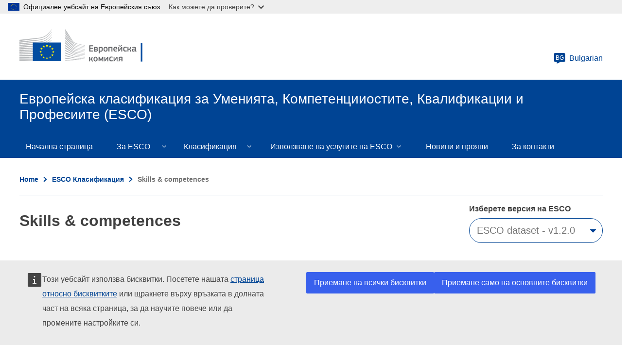

--- FILE ---
content_type: image/svg+xml
request_url: https://esco.ec.europa.eu/themes/contrib/oe_theme/dist/ec/images/logo/negative/logo-ec--bg.svg
body_size: 9260
content:
<svg
  width="290"
  height="72"
  viewBox="0 0 290 72"
  fill="none"
  xmlns="http://www.w3.org/2000/svg"
>
<path
    d="M0 24.5C0 24.5 39.8 19.3 41 19.1C42.7 18.8 44.3 18.5 45.7 18.1C48.9 17.2 51.9 15.9 54.5 14.1C57 12.4 59.4 9.9 61.7 7.2C63.2 5.5 64.7 3.2 66.2 1V0C64.5 2.6 62.8 4.8 61.1 6.7C58.8 9.3 56.4 11.4 53.9 13C51.4 14.6 48.5 15.9 45.4 16.7C44 17.1 42.5 17.3 40.8 17.6C39.7 17.8 38.6 17.9 37.5 18C37 18 0 21.9 0 21.9V24.5Z"
    fill="white"
  />
<path
    d="M53.4 17.8C50.9 19.2 48 20.3 44.8 20.9C43.4 21.2 42 21.4 40.3 21.6C39.3 21.7 38.3 21.8 37.3 21.9C36.8 21.9 36.2 22 35.7 22C23.5 23.2 11.4 24.3 0 25.4V28C11.4 26.6 23.7 25.1 35.9 23.7C36.4 23.6 37 23.6 37.5 23.5C38.5 23.4 39.5 23.3 40.5 23.1C42.2 22.9 43.8 22.6 45.1 22.3C48.4 21.6 51.4 20.4 54 18.8C56.6 17.2 58.8 15.1 61.3 12.4C62.8 10.7 64.5 8.40001 66.1 6.20001V5.20001C64.2 7.70001 62.5 9.90001 60.7 11.7C58.3 14.4 55.9 16.4 53.4 17.8"
    fill="white"
  />
<path
    d="M60.4 17.2C58 19.4 55.4 21.2 52.9 22.5C50.4 23.7 47.6 24.6 44.3 25.1C42.9 25.3 41.5 25.5 39.8 25.7L0 28.9V31.5L35.3 27.7L39.9 27.2C41.6 27 43.1 26.8 44.5 26.5C47.9 25.9 50.8 24.9 53.4 23.6C56.1 22.2 58.7 20 61.2 17.6C62.9 16 64.4 13.9 66.1 11.8V10.9C64.1 13.4 62.3 15.4 60.4 17.2"
    fill="white"
  />
<path
    d="M50.8 30.6C48.5 31.9 46.8 32.7 43.5 33C41.5 33.2 39.5 33.3 37.5 33.4C36.5 33.4 35.6 33.5 34.6 33.6C28.6 33.9 22.7 34.3 16.7 34.7L0 35.9V38.5L16.8 36.9C22.2 36.4 28.5 35.8 34.7 35.3L39.2 35C40.9 34.9 42.4 34.7 43.7 34.5C47.1 34.1 50 33.4 52.6 32.4C55.4 31.4 58 29.7 60.6 27.8C63 26.1 66.2 22.7 66.2 22.6V21.7C64.1 23.8 62.8 25 60.5 26.5C57.6 28.5 52.9 29.5 50.8 30.6"
    fill="white"
  />
<path
    d="M51.5996 35.6C49.0996 36.3 46.2996 36.8 42.9996 37.1C41.6996 37.2 40.1996 37.3 38.5996 37.4L34.1996 37.6C23.1996 38.1 12.1996 38.7 0.0996094 39.3V41.9C11.6996 41 22.9996 40.1 34.3996 39.3L38.7996 39C40.4996 38.9 41.8996 38.8 43.2996 38.6C46.6996 38.2 49.5996 37.6 52.0996 36.8C54.8996 35.9 57.6996 34.6 60.2996 32.9C62.1996 31.7 64.1996 30.2 66.1996 28.4V28.4C63.9996 30.3 61.8996 30.7 59.7996 32C57.0996 33.6 54.3996 34.8 51.5996 35.6"
    fill="white"
  />
<path
    d="M51.2 39.9C48.7 40.5 45.9 40.9 42.6 41.1C41.3 41.2 39.9 41.3 38.2 41.3L33.8 41.5C22.7 41.9 11.5 42.4 0 42.9V45.5C11.4 44.7 22.6 44 33.9 43.2L38.3 42.9C40 42.8 41.4 42.7 42.7 42.6C46.1 42.3 48.9 41.8 51.5 41.1C54.4 40.3 57.2 39.2 59.9 37.8C62 36.7 64 35.4 66.1 33.8V32.7C63.8 34.4 61.6 35.7 59.4 36.8C56.8 38.2 54 39.2 51.2 39.9"
    fill="white"
  />
<path
    d="M50.8 44.1C48.3 44.6 45.5 44.9 42.2 45C40.9 45.1 39.6 45.1 37.9 45.2L0 46.2V48.8L33.6 47L38 46.8C39.7 46.7 41.1 46.6 42.4 46.5C45.8 46.2 48.5 45.9 51.1 45.3C54 44.7 56.9 43.8 59.6 42.6C61.8 41.7 63.9 40.6 66.2 39.2V38.2C63.8 39.6 61.5 40.7 59.2 41.6C56.5 42.8 53.7 43.6 50.8 44.1"
    fill="white"
  />
<path
    d="M50.5 48.3C45.8 48.9 41.1 49 36.4 49.1C35.3 49.1 34.3 49.1 33.2 49.2L0 49.8V52.4L33.3 51C34.4 51 35.4 50.9 36.5 50.9C41.2 50.7 46 50.5 50.7 49.8C53.7 49.3 56.6 48.6 59.2 47.7C61.4 47 63.7 46 66 44.8V43.8C63.6 44.9 61.1 45.9 58.8 46.6C56.3 47.3 53.5 48 50.5 48.3"
    fill="white"
  />
<path
    d="M50.3 52.6C45.9 53 41.5 53 37.1 53C35.8 53 34.4 53 33.1 53C22.1 53 11.1 53.1 0 53.2V55.8C10.6 55.4 21.9 55.1 33.2 54.7C34.5 54.7 35.9 54.6 37.2 54.6C41.5 54.5 46 54.4 50.4 53.9C53.5 53.6 56.3 53.1 59 52.4C61.3 51.8 63.7 51 66.2 50.1V49.2C63.7 50.1 61.2 50.8 58.8 51.4C56.1 52 53.3 52.4 50.3 52.6"
    fill="white"
  />
<path
    d="M50.1 56.8C48.3 56.9 46.3 56.9 44.1 56.9C43.3 56.9 42.4 56.9 41.6 56.9L33 56.8C27.1 56.8 21.3 56.7 15.8 56.7L0 56.8V59.4L15.9 59C21.4 58.9 27.2 58.7 33 58.6L41.6 58.5C44 58.5 47.1 58.4 50.2 58.2C53.3 58 56.1 57.7 58.8 57.3C61.2 56.9 63.7 56.4 66.2 55.8V54.9C63.7 55.5 61.1 56 58.7 56.3C55.9 56.5 53.2 56.7 50.1 56.8"
    fill="white"
  />
<path
    d="M41.5 60.9L32.9 60.8C22 60.6 11.1 60.4 0 60.2V62.8C10.6 62.7 21.8 62.6 32.9 62.5L41.5 62.4C44.4 62.4 47.2 62.3 50.1 62.2C56 62 61.2 61.6 66.2 60.9V60C61.3 60.5 56 60.8 50.1 60.9C47.2 60.9 44.3 60.9 41.5 60.9"
    fill="white"
  />
<path d="M66.1 65.5L0 63.8V66.4H66.1V65.5Z" fill="white" />
<path
    d="M60.2 22C57.7 24 55.7 25.5 52.7 26.7C50 27.8 47.1 28.2 43.9 28.7C41.8 29 39.6 29.4 37.5 29.6C36.6 29.7 35.8 29.7 34.9 29.8L0 32.3V34.9L34.9 31.5L39.4 31.1C41.1 30.9 42.6 30.8 44 30.5C47.4 30 50.3 29.1 52.9 27.9C55.6 26.7 58.4 24.7 60.9 22.6C62.6 21.1 64.3 19.3 66.1 17.3V16.4C63.9 18.6 62.1 20.5 60.2 22"
    fill="white"
  />
<path
    d="M94.2002 0C94.2002 0 106.1 18.9 108.3 22.4C110.5 25.9 113 28.6 121.8 30.5C130.6 32.4 134.4 33.2 134.4 33.2V33.9C134.4 33.9 128.8 32.7 121.6 31.1C114.4 29.5 111.5 29 108.2 24.4C105.5 20.6 94.2002 4.5 94.2002 4.5V0Z"
    fill="white"
  />
<path
    d="M94.2002 21.6C94.2002 21.6 105 32.9 108.2 36.2C111.5 39.7 115.8 40.9 121.7 42C127.3 43 134.4 44.2 134.4 44.2V44.8C134.4 44.8 127.7 43.7 121.7 42.7C115.8 41.7 111.6 41.1 108.2 38C105.2 35.2 94.3002 25 94.3002 25V21.6H94.2002Z"
    fill="white"
  />
<path
    d="M94.2002 26.8C94.2002 26.8 104.5 36.4 108.2 39.6C111.6 42.6 114.3 43.5 121.7 44.9C129.1 46.2 134.4 47 134.4 47V47.7C134.4 47.7 127.7 46.6 121.7 45.6C115.7 44.6 111.8 44.3 108.2 41.3C104 37.9 94.2002 29.9 94.2002 29.9V26.8Z"
    fill="white"
  />
<path
    d="M94.2002 32.2C94.2002 32.2 106 41.5 108.2 43.2C110.4 44.8 113.3 46.7 121.7 48C130.1 49.2 134.4 49.8 134.4 49.8V50.5C134.4 50.5 126.8 49.4 121.7 48.8C116.6 48.2 112.7 47.9 108.2 44.9C103.8 42 94.2002 35.2 94.2002 35.2V32.2Z"
    fill="white"
  />
<path
    d="M94.2002 37.4C94.2002 37.4 106 45.3 108.2 46.5C110.4 47.7 113.1 49.8 121.7 50.9C130.3 52 134.4 52.5 134.4 52.5V53.2C134.4 53.2 127.3 52.4 121.7 51.8C116.1 51.2 112.3 50.4 108.2 48.1C104.1 45.8 94.2002 40.1 94.2002 40.1V37.4Z"
    fill="white"
  />
<path
    d="M94.2002 42.7C94.2002 42.7 104.6 48.4 108.2 50.1C112.1 52.1 115.5 53 121.7 53.8C127.8 54.5 134.4 55.2 134.4 55.2V55.8C134.4 55.8 128.3 55.1 121.7 54.5C115.2 53.9 112.9 53.6 108.2 51.5C104 49.6 94.2002 45.1 94.2002 45.1V42.7Z"
    fill="white"
  />
<path
    d="M94.1996 48C94.1996 48 102.4 51.5 108.2 53.8C113.9 56.1 118.2 56.3 121.7 56.6C123.2 56.8 134.3 57.9 134.3 57.9V58.5C134.3 58.5 127.7 58 121.6 57.4C115.6 56.9 113 56.6 108.1 55C103.2 53.4 94.0996 50.2 94.0996 50.2V48H94.1996Z"
    fill="white"
  />
<path
    d="M94.2002 53.4C94.2002 53.4 102.5 56 108.2 57.5C113.9 59 119.1 59.6 121.7 59.8C124.3 60 134.4 60.8 134.4 60.8V61.4C134.4 61.4 128.7 61 121.7 60.5C116 60.1 111.5 59.7 108.2 58.9C104.5 58.1 94.2002 55.6 94.2002 55.6V53.4Z"
    fill="white"
  />
<path
    d="M94.2002 58.7C94.2002 58.7 101 59.9 108.2 61.1C113.6 62 120.9 62.6 121.7 62.6C122.5 62.6 134.4 63.5 134.4 63.5V64.1C134.4 64.1 126.8 63.7 121.7 63.4C116.4 63.1 111.2 62.8 108.2 62.5C101.5 61.8 94.2002 60.9 94.2002 60.9V58.7Z"
    fill="white"
  />
<path
    d="M94.2002 64.3C94.2002 64.3 104.9 64.7 108.2 64.8C111.5 64.9 134.4 65.8 134.4 65.8V66.4H94.2002V64.3Z"
    fill="white"
  />
<path
    d="M121.7 33.4C112 31.3 109.8 27.8 108.2 25.6C106.6 23.4 94.2998 5.40002 94.2998 5.40002V9.50002C94.7998 10.1 105.3 23.9 108.3 27.7C111.6 32 116.8 33 121.8 34C126.8 35.1 134.5 36.6 134.5 36.6V36C134.4 36 124.2 34 121.7 33.4"
    fill="white"
  />
<path
    d="M121.7 36.3C113.7 34.7 110.5 32.2 108.2 29.2C105.9 26.1 94.2998 10.9 94.2998 10.9V14.7C94.7998 15.3 105.4 27.8 108.2 31.1C111.5 34.9 116.1 35.9 121.7 36.9C127.3 37.9 134.4 39.3 134.4 39.3V38.7C134.4 38.7 126.3 37.2 121.7 36.3"
    fill="white"
  />
<path
    d="M121.7 39.2C113.4 37.6 111.7 36.3 108.2 32.4C106 30 94.7002 16.7 94.2002 16.1V19.6C94.2002 19.6 104.7 30.8 108.1 34.2C112.5 38.6 116.7 38.9 121.6 39.8C126.5 40.7 134.3 42.1 134.3 42.1V41.5C134.4 41.5 125 39.9 121.7 39.2"
    fill="white"
  />
<path
    d="M85.4 27.6H27.5V66.3H85.4V27.6Z"
    fill="#004494"
    stroke="white"
    stroke-width="2"
  />
<path
    d="M57.1004 33.1H59.1004L57.5004 34.4L58.1004 36.4L56.5004 35.2L54.9004 36.4L55.5004 34.4L53.9004 33.1H55.9004L56.5004 31.1L57.1004 33.1Z"
    fill="#FFEC00"
  />
<path
    d="M57.1004 58.9H59.1004L57.5004 60.1L58.1004 62L56.5004 60.8L54.9004 62L55.5004 60.1L53.9004 58.9H55.9004L56.5004 57L57.1004 58.9Z"
    fill="#FFEC00"
  />
<path
    d="M63.4998 57.2H65.4998L63.8998 58.4L64.4998 60.3L62.8998 59.1L61.2998 60.3L61.8998 58.4L60.2998 57.2H62.2998L62.8998 55.3L63.4998 57.2Z"
    fill="#FFEC00"
  />
<path
    d="M63.5004 34.8H65.5004L63.9004 36L64.5004 37.9L62.9004 36.7L61.3004 38L62.0004 36L60.4004 34.8H62.4004L63.0004 32.9L63.5004 34.8Z"
    fill="#FFEC00"
  />
<path
    d="M68.2996 39.6H70.2996L68.6996 40.8L69.2996 42.7L67.6996 41.5L66.0996 42.7L66.6996 40.8L65.0996 39.6H67.0996L67.6996 37.7L68.2996 39.6Z"
    fill="#FFEC00"
  />
<path
    d="M68.2996 52.6H70.2996L68.6996 53.8L69.2996 55.7L67.6996 54.5L66.0996 55.7L66.6996 53.8L65.0996 52.6H67.0996L67.6996 50.7L68.2996 52.6Z"
    fill="#FFEC00"
  />
<path
    d="M70.0998 46H72.0998L70.4998 47.2L71.0998 49.1L69.4998 47.9L67.8998 49.1L68.4998 47.2L66.7998 46H68.7998L69.3998 44.1L70.0998 46Z"
    fill="#FFEC00"
  />
<path
    d="M50.4998 34.8H52.4998L50.8998 36L51.4998 37.9L49.9998 36.8L48.2998 38L48.8998 36.1L47.2998 34.9H49.2998L49.9998 33L50.4998 34.8Z"
    fill="#FFEC00"
  />
<path
    d="M45.9002 39.6H47.9002L46.3002 40.8L46.9002 42.7L45.3002 41.5L43.7002 42.7L44.3002 40.8L42.7002 39.6H44.7002L45.3002 37.7L45.9002 39.6Z"
    fill="#FFEC00"
  />
<path
    d="M44.2 46H46.2L44.6 47.2L45.2 49.1L43.6 47.9L42 49.1L42.6 47.2L41 46H43L43.6 44.1L44.2 46Z"
    fill="#FFEC00"
  />
<path
    d="M45.9002 52.6H47.9002L46.3002 53.8L46.9002 55.7L45.3002 54.5L43.7002 55.7L44.3002 53.8L42.7002 52.6H44.7002L45.3002 50.7L45.9002 52.6Z"
    fill="#FFEC00"
  />
<path
    d="M50.6004 57.3H52.6004L51.0004 58.5L51.6004 60.4L50.0004 59.2L48.4004 60.4L49.0004 58.5L47.4004 57.3H49.4004L50.0004 55.4L50.6004 57.3Z"
    fill="#FFEC00"
  />
<path
    d="M143.4 33.7C143.4 33.4 143.5 33.3 143.8 33.3H150.9C151.1 33.3 151.3 33.4 151.3 33.7V34.9C151.3 35.1 151.2 35.2 150.9 35.2H145.7V38.5H150.3C150.6 38.5 150.7 38.6 150.7 38.8V40C150.7 40.2 150.6 40.3 150.3 40.3H145.7V44.1H151.1C151.3 44.1 151.4 44.2 151.4 44.5V45.7C151.4 45.9 151.3 46 151 46H143.8C143.5 46 143.4 45.9 143.4 45.7V33.7H143.4Z"
    fill="white"
  />
<path
    fill-rule="evenodd"
    clip-rule="evenodd"
    d="M153.6 46.1C153.4 46.1 153.3 46.1 153.2 46C153.1 45.9 153.1 45.8 153.1 45.7V37C153.1 36.9 153.1 36.8 153.2 36.7C153.3 36.6 153.4 36.6 153.5 36.6H157.6C158.7 36.6 159.5 36.8 160 37.3C160.5 37.8 160.8 38.4 160.8 39.2C160.8 39.5 160.7 39.8 160.6 40.1C160.5 40.5 160.2 40.8 159.7 41C160 41.1 160.2 41.3 160.4 41.5C160.6 41.7 160.7 41.9 160.8 42.1C160.9 42.3 161 42.5 161 42.7C161 42.8 161.025 42.9 161.05 43L161.05 43C161.075 43.1 161.1 43.2 161.1 43.3C161.1 43.7 161 44.1 160.8 44.5C160.6 44.9 160.4 45.1 160.1 45.4C159.8 45.6 159.5 45.8 159.1 46C158.7 46.1 158.3 46.2 157.9 46.2H153.6V46.1ZM158.7 39.4C158.7 39.3 158.7 39.2 158.6 39C158.539 38.878 158.515 38.8304 158.483 38.7892C158.462 38.7628 158.439 38.739 158.4 38.7C158.3 38.6 158.2 38.5 158 38.5C157.8 38.4 157.6 38.4 157.4 38.4H155.2V40.5H157.5C157.9 40.5 158.2 40.4 158.4 40.2C158.6 40 158.7 39.6 158.7 39.4ZM158.7 42.3C158.9 42.5 159 42.8 159 43.1C159 43.3 159 43.4 158.9 43.5C158.9 43.7 158.8 43.8 158.7 43.9C158.6 44 158.4 44.1 158.2 44.2L158.2 44.2C158 44.3 157.7 44.3 157.4 44.3H155.2V41.9H157.7C158.2 41.9 158.5 42.1 158.7 42.3Z"
    fill="white"
  />
<path
    fill-rule="evenodd"
    clip-rule="evenodd"
    d="M171 43.4C171.1 42.8 171.2 42.1 171.2 41.3C171.2 40.6 171.2 39.8 171.1 39.2C171 38.6 170.8 38.1 170.6 37.7C170.3 37.3 170 36.9 169.6 36.7C169.1 36.5 168.6 36.4 168 36.4C167.8 36.4 167.5 36.4 167.2 36.5C167.05 36.55 166.925 36.6 166.8 36.65C166.675 36.7 166.55 36.75 166.4 36.8C166.1 36.9 165.8 37 165.6 37.2C165.4 37.4 165.2 37.5 165 37.6H164.9V37C164.9 36.9 164.9 36.8 164.8 36.7C164.7 36.6 164.6 36.6 164.5 36.6H163.1C162.8 36.6 162.7 36.7 162.7 37V49.3C162.7 49.35 162.725 49.4 162.75 49.45C162.775 49.5 162.8 49.55 162.8 49.6C162.8 49.7 162.9 49.7 163.1 49.7H164.5C164.7 49.7 164.8 49.7 164.8 49.6C164.9 49.5 164.9 49.4 164.9 49.3V45.9C165.4 46 165.8 46.1 166.2 46.2C166.6 46.3 167 46.3 167.3 46.3H167.3C168.1 46.3 168.7 46.2 169.2 46C169.7 45.7 170.1 45.4 170.4 45C170.7 44.5 170.9 44 171 43.4ZM168.9 39.8C169 40.2 169 40.7 169 41.3C169 41.9 169 42.4 168.8 42.9C168.8 43.3 168.6 43.7 168.5 43.9L168.5 43.9C168.3 44.1 168.1 44.3 167.9 44.4C167.6 44.5 167.3 44.5 167 44.5C166.861 44.5 166.722 44.4785 166.573 44.4554C166.4 44.4287 166.215 44.4 166 44.4L164.8 44.1V39.3C164.9 39.2 165.1 39.1 165.3 39L165.3 39C165.4 38.95 165.525 38.9 165.65 38.85C165.775 38.8 165.9 38.75 166 38.7C166.1 38.65 166.225 38.625 166.35 38.6C166.475 38.575 166.6 38.55 166.7 38.5C167 38.4 167.2 38.4 167.4 38.4C167.7 38.4 167.9 38.4 168.1 38.5C168.3 38.6 168.5 38.7 168.6 38.9C168.7 39.1 168.8 39.4 168.9 39.8Z"
    fill="white"
  />
<path
    fill-rule="evenodd"
    clip-rule="evenodd"
    d="M181 42.9C181.1 42.3 181.1 41.7 181.1 41.2C181.1 40.6762 181.024 40.2286 180.938 39.7242C180.925 39.6508 180.913 39.5762 180.9 39.5C180.8 39 180.6 38.5 180.3 38C180 37.5 179.5 37.2 179 36.9C178.5 36.6 177.7 36.5 176.8 36.5C175.9 36.5 175.1 36.7 174.6 37C174.1 37.3 173.7 37.7 173.4 38.2C173.2 38.6 173 39.2 172.9 39.7C172.8 40.3 172.8 40.8 172.8 41.2C172.8 41.7 172.8 42.3 172.9 42.9C173 43.5 173.2 44 173.4 44.5C173.6 45 174 45.4 174.6 45.7C175.2 46 175.9 46.2 176.9 46.2C177.9 46.2 178.6 46 179.2 45.7C179.8 45.4 180.2 45 180.5 44.5C180.8 44 180.9 43.5 181 42.9ZM178.8 40C178.9 40.3 178.9 40.8 178.9 41.3C178.9 41.8 178.9 42.3 178.8 42.6C178.8 43 178.7 43.4 178.5 43.6C178.4 43.9 178.2 44.1 177.9 44.2C177.6 44.3 177.2 44.4 176.8 44.4C176.4 44.4 176.1 44.4 175.8 44.2C175.5 44 175.3 43.8 175.2 43.6C175.133 43.4667 175.066 43.2444 175 43.0222C174.966 42.9111 174.933 42.8 174.9 42.7C174.8 42.4 174.8 41.9 174.8 41.4C174.8 40.9 174.8 40.5 174.9 40.1C175 39.7 175.1 39.4 175.2 39.1C175.3 38.8 175.5 38.6 175.8 38.5C176.1 38.4 176.4 38.3 176.8 38.3C177.3 38.3 177.6 38.4 177.9 38.5L178.5 39.1C178.566 39.2333 178.633 39.4556 178.7 39.6778C178.733 39.7889 178.766 39.9 178.8 40Z"
    fill="white"
  />
<path
    d="M191.2 45.7C191.2 45.9 191.1 46.1 190.8 46.1H189.4C189.2 46.1 189 46 189 45.7V38.4H185V45.7C185 45.8 185 45.9 184.9 46C184.8 46.1 184.8 46.1 184.6 46.1H183.2C183 46.1 182.8 46 182.8 45.7V37C182.8 36.8 182.9 36.6 183.2 36.6H190.7C190.8 36.6 190.9 36.6 191 36.7C191.1 36.8 191.1 36.8 191.1 37V45.7H191.2Z"
    fill="white"
  />
<path
    fill-rule="evenodd"
    clip-rule="evenodd"
    d="M195.4 43.1C195.3 42.8 195.2 42.4 195.2 41.9V41.6H200.1C200.5 41.6 200.8 41.5 200.9 41.3C201.1 41.1 201.1 40.8 201.1 40.5C201.1 40 201 39.5 200.9 39L200.9 39C200.8 38.5 200.6 38 200.3 37.6C200 37.2 199.6 36.9 199.1 36.6C198.6 36.3 197.9 36.2 197 36.2C196.1 36.2 195.3 36.4 194.8 36.7C194.3 37.1 193.9 37.5 193.6 38C193.4 38.5 193.2 39 193.1 39.6C193 40.2 193 40.7 193 41.2C193 41.8 193 42.4 193.1 43C193.2 43.5 193.4 44.1 193.7 44.5C194 45 194.4 45.3 195 45.6C195.5 45.9 196.3 46 197.2 46H198C198.09 46 198.2 45.9798 198.321 45.9576C198.47 45.9303 198.635 45.9 198.8 45.9H198.8C199.1 45.9 199.3 45.9 199.6 45.8C199.732 45.7562 199.844 45.7315 199.945 45.7093C200.075 45.6808 200.188 45.6562 200.3 45.6C200.5 45.6 200.6 45.5 200.6 45.4V45.1L200.5 44.5C200.5 44.3 200.5 44.2 200.4 44.2H200C199.6 44.2 199.2 44.2 198.7 44.3C198.3 44.4 197.8 44.4 197.5 44.4H197.5H197.5C197.1 44.4 196.8 44.4 196.5 44.3C196.2 44.2 196 44.1 195.8 43.9C195.6 43.7 195.5 43.4 195.4 43.1ZM196.2 38.4C196.4 38.3 196.7 38.2 197.1 38.2C197.5 38.2 197.8 38.3 198 38.5C198.3 38.6 198.5 38.8 198.6 39C198.746 39.1464 198.786 39.2928 198.835 39.4785C198.854 39.5464 198.873 39.6196 198.9 39.7C199 39.9 199 40.2 199 40.5H195.2C195.2 40.1 195.2 39.8 195.3 39.5C195.3 39.2825 195.405 39.1175 195.501 38.967C195.537 38.91 195.573 38.855 195.6 38.8C195.8 38.6 196 38.5 196.2 38.4Z"
    fill="white"
  />
<path
    fill-rule="evenodd"
    clip-rule="evenodd"
    d="M205.3 35.3C205.9 35.6 206.5 35.8 207.1 35.8C207.8 35.8 208.4 35.6 209 35.3C209.5 35 210 34.5 210.3 33.8C210.3 33.6 210.3 33.5 210.4 33.4C210.5 33.3 210.4 33.2 210.3 33.1L209.8 32.8C209.6 32.7 209.5 32.7 209.3 32.9L208.7 33.5C208.6 33.55 208.525 33.625 208.45 33.7C208.375 33.775 208.3 33.85 208.2 33.9C208.1 33.95 208.025 33.975 207.95 34C207.875 34.025 207.8 34.05 207.7 34.1C207.5 34.2 207.3 34.2 207.1 34.2C206.6 34.2 206.2 34.1 205.9 33.9C205.6 33.7 205.3 33.4 204.9 32.9C204.862 32.8618 204.839 32.8236 204.818 32.791C204.786 32.7382 204.762 32.7 204.7 32.7C204.6 32.7 204.5 32.7 204.4 32.8L203.9 33.2C203.8 33.3 203.8 33.4 203.8 33.5C203.8 33.6 203.8 33.7 203.9 33.8C204.3 34.5 204.7 35 205.3 35.3ZM203 36.8C202.9 36.9 202.9 37 202.9 37.1V45.5C202.9 45.6 202.9 45.7 203 45.8C203 45.9 203.1 45.9 203.3 45.9H204.1C204.3 45.9 204.4 45.9 204.5 45.8C204.6 45.8 204.7 45.7 204.8 45.6C205.1 45.3 205.4 44.9 205.7 44.5C205.9 44.2 206.2 43.8 206.5 43.4C206.7 43.1 206.925 42.8 207.15 42.5C207.375 42.2 207.6 41.9 207.8 41.6C208 41.3 208.225 41 208.45 40.7C208.675 40.4 208.9 40.1 209.1 39.8V45.7C209.1 46 209.2 46.1 209.5 46.1H210.7C211 46.1 211.1 46 211.1 45.7V37.1C211.1 37 211.1 36.9 211 36.8C211 36.7 210.9 36.7 210.7 36.7H209.7C209.5 36.7 209.4 36.7 209.3 36.8L209.1 37L207.4 39.3L204.9 42.7V37.1C204.9 37.05 204.875 37 204.85 36.95C204.825 36.9 204.8 36.85 204.8 36.8C204.8 36.7 204.7 36.7 204.5 36.7H203.3C203.2 36.7 203.1 36.7 203 36.8Z"
    fill="white"
  />
<path
    d="M220.5 45.2C220.5 45.3 220.5 45.5 220.5 45.5C220.5 45.6 220.4 45.7 220.2 45.7C219.8 45.9 219.4 46 218.8 46C218.2 46.1 217.7 46.1 217.3 46.1C216.4 46.1 215.7 46 215.1 45.7C214.6 45.4 214.1 45.1 213.9 44.6C213.6 44.2 213.4 43.6 213.3 43C213.2 42.4 213.2 41.8 213.2 41.1C213.2 40.5 213.2 39.9 213.3 39.3C213.4 38.7 213.6 38.2 213.9 37.7C214.2 37.2 214.6 36.9 215.1 36.6C215.6 36.3 216.4 36.2 217.2 36.2C217.4 36.2 217.7 36.2 217.9 36.2C218.2 36.2 218.4 36.2 218.7 36.3C219 36.3 219.2 36.4 219.5 36.4C219.7 36.5 220 36.5 220.2 36.6C220.4 36.7 220.5 36.9 220.5 37.1L220.4 37.9C220.4 38 220.3 38.1 220.2 38.1C220.1 38.1 220 38.1 219.8 38.1C219.4 38.1 219 38 218.6 38C218.2 38 217.8 37.9 217.5 37.9C216.7 37.9 216.2 38.1 215.9 38.6C215.6 39 215.4 39.8 215.4 40.9C215.4 41.5 215.4 42 215.5 42.4C215.6 42.8 215.7 43.1 215.9 43.4C216.1 43.6 216.3 43.8 216.5 43.9C216.8 44 217.1 44 217.5 44C217.8 44 218.2 44 218.7 44C219.2 44 219.6 43.9 220 43.9C220.2 43.9 220.3 43.9 220.3 43.9C220.4 43.9 220.4 44 220.5 44.2V45.2Z"
    fill="white"
  />
<path
    d="M224 45.7C224 45.8 224 45.9 223.9 45.9C223.9 46 223.8 46 223.6 46H222.2C222 46 221.9 45.9 221.9 45.7V37C221.9 36.8 222 36.7 222.2 36.7H223.6C223.7 36.7 223.8 36.7 223.9 36.8C223.9 36.9 224 36.9 224 37.1V40.5H225C225.2 40.5 225.3 40.5 225.5 40.5C225.7 40.5 225.8 40.4 225.9 40.3C226 40.2 226.2 40.1 226.3 39.9C226.4 39.7 226.5 39.5 226.7 39.2L227.5 37.1C227.6 37 227.6 36.9 227.7 36.9C227.8 36.9 227.9 36.8 228 36.8H229.2C229.4 36.8 229.5 36.8 229.5 36.9C229.5 37 229.5 37.1 229.5 37.2L228.8 39.2C228.6 39.8 228.4 40.3 228.1 40.6C227.8 40.9 227.6 41.2 227.2 41.3V41.3C227.6 41.5 228 41.7 228.2 42C228.4 42.3 228.6 42.7 228.8 43.2L229.6 45.8C229.6 45.9 229.6 46 229.6 46.1C229.6 46.2 229.5 46.2 229.3 46.2H228C227.9 46.2 227.7 46.2 227.7 46.1C227.7 46 227.6 46 227.5 45.9L226.8 43.7C226.6 43.1 226.3 42.7 226 42.5C225.7 42.3 225.3 42.2 225 42.2H224V45.7V45.7Z"
    fill="white"
  />
<path
    fill-rule="evenodd"
    clip-rule="evenodd"
    d="M235.6 45.9C236.2 45.7 236.7 45.4 237.2 45C237.3 45.4 237.6 45.8 237.9 45.9C238.2 46 238.6 46.1 239 46.1H239.4C239.6 46 239.7 46 239.9 46C240.2 46 240.4 45.8 240.4 45.6V44.8C240.4 44.7 240.4 44.6 240.3 44.6C240.2 44.5 240.1 44.5 240 44.5C239.8 44.4 239.7 44.4 239.6 44.4C239.5 44.4 239.4 44.4 239.4 44.3C239.4 44.3 239.3 44.2 239.3 44.1V43.6V39.9V39.9C239.3 39.3 239.3 38.8 239.2 38.4C239.1 38 239 37.6 238.7 37.3C238.5 37 238.1 36.8 237.6 36.6C237.1 36.5 236.4 36.4 235.6 36.4H234.8C234.65 36.4 234.5 36.425 234.35 36.45C234.2 36.475 234.05 36.5 233.9 36.5C233.6 36.5 233.3 36.5 233 36.6C232.868 36.6439 232.756 36.6685 232.654 36.6907C232.524 36.7192 232.412 36.7439 232.3 36.8C232.1 36.9 232 37 231.9 37.1V37.4L232.1 38.1C232.1 38.2 232.1 38.3 232.2 38.3H232.6C232.7 38.2 233 38.2 233.2 38.2C233.4 38.1 233.7 38.1 233.9 38.1H234.6H235.2C235.6 38.1 235.9 38.1 236.2 38.2C236.266 38.2334 236.344 38.2667 236.422 38.3C236.577 38.3667 236.733 38.4334 236.8 38.5C236.9 38.6 237 38.8 237.1 39C237.2 39.2 237.2 39.4 237.2 39.7V40.2H234.7C233.5 40.2 232.6 40.5 232 41C231.4 41.5 231.1 42.3 231.1 43.4C231.1 43.8 231.1 44.2 231.2 44.5C231.3 44.9 231.4 45.2 231.6 45.4C231.8 45.7 232.1 45.9 232.4 46C232.8 46.1 233.2 46.2 233.7 46.2C234.4 46.2 235 46.1 235.6 45.9ZM234.8 41.8H237.1V43.6L236.5 43.9C236.4 43.95 236.275 44 236.15 44.05C236.025 44.1 235.9 44.15 235.8 44.2C235.687 44.2562 235.575 44.2808 235.445 44.3093C235.343 44.3316 235.231 44.3562 235.1 44.4C234.8 44.5 234.6 44.5 234.4 44.5C234 44.5 233.7 44.5 233.5 44.3C233.3 44.1 233.2 43.8 233.2 43.4C233.2 42.7 233.3 42.3 233.6 42.1C233.9 41.9 234.3 41.8 234.8 41.8Z"
    fill="white"
  />
<path
    d="M145.1 66C145.1 66.1 145.1 66.2 145 66.2C145 66.3 144.9 66.3 144.7 66.3H143.3C143.1 66.3 143 66.2 143 66V57.3C143 57.1 143.1 57 143.3 57H144.7C144.8 57 144.9 57 145 57.1C145 57.2 145.1 57.2 145.1 57.4V60.8H146.1C146.3 60.8 146.4 60.8 146.6 60.8C146.8 60.8 146.9 60.7 147 60.6C147.1 60.5 147.3 60.4 147.4 60.2C147.5 60 147.6 59.8 147.8 59.5L148.6 57.4C148.7 57.3 148.7 57.2 148.8 57.2C148.9 57.2 149 57.1 149.1 57.1H150.3C150.5 57.1 150.6 57.1 150.6 57.2C150.6 57.3 150.6 57.4 150.6 57.5L149.9 59.5C149.7 60.1 149.5 60.6 149.2 60.9C148.9 61.2 148.7 61.5 148.3 61.6V61.6C148.7 61.8 149.1 62 149.3 62.3C149.5 62.6 149.7 63 149.9 63.5L150.7 66.1C150.7 66.2 150.7 66.3 150.7 66.4C150.7 66.5 150.6 66.5 150.4 66.5H149.1C149 66.5 148.8 66.5 148.8 66.4C148.8 66.3 148.7 66.3 148.6 66.2L147.9 64C147.7 63.4 147.4 63 147.1 62.8C146.8 62.6 146.4 62.5 146.1 62.5H145.1V66V66Z"
    fill="white"
  />
<path
    fill-rule="evenodd"
    clip-rule="evenodd"
    d="M160.4 63.2C160.5 62.6 160.5 62 160.5 61.5C160.5 60.9 160.5 60.4 160.3 59.8C160.2 59.3 160 58.8 159.7 58.3C159.4 57.8 158.9 57.5 158.4 57.2C157.9 56.9 157.1 56.8 156.2 56.8C155.3 56.8 154.5 57 154 57.3C153.5 57.6 153.1 58 152.8 58.5C152.6 58.9 152.4 59.5 152.3 60C152.2 60.6 152.2 61.1 152.2 61.5C152.2 62 152.2 62.6 152.3 63.2C152.4 63.8 152.6 64.3 152.8 64.8C153 65.3 153.4 65.7 154 66C154.6 66.3 155.3 66.5 156.3 66.5C157.3 66.5 158 66.3 158.6 66C159.2 65.7 159.6 65.3 159.9 64.8C160.2 64.3 160.3 63.8 160.4 63.2ZM158.3 60.3C158.4 60.6 158.4 61.1 158.4 61.6C158.4 62.1 158.4 62.6 158.3 62.9C158.3 63.3 158.2 63.7 158 63.9C157.9 64.2 157.7 64.4 157.4 64.5C157.1 64.6 156.7 64.7 156.3 64.7C155.9 64.7 155.6 64.7 155.3 64.5C155 64.3 154.8 64.1 154.7 63.9C154.634 63.7667 154.567 63.5444 154.5 63.3222C154.467 63.2111 154.434 63.1 154.4 63C154.3 62.7 154.3 62.2 154.3 61.7C154.3 61.2 154.3 60.8 154.4 60.4C154.5 60 154.6 59.7 154.7 59.4C154.8 59.1 155 58.9 155.3 58.8C155.6 58.7 155.9 58.6 156.3 58.6C156.8 58.6 157.1 58.7 157.4 58.8L158 59.4C158.067 59.5333 158.134 59.7555 158.2 59.9778C158.234 60.0889 158.267 60.2 158.3 60.3Z"
    fill="white"
  />
<path
    d="M170.2 60.9L169.4 62.5C169.2 62.8 169 63.2 168.9 63.5C168.7 63.8 168.5 64.2 168.3 64.6C168.2 64.8 168 64.9 167.7 64.9H167C166.8 64.9 166.7 64.9 166.6 64.8C166.5 64.7 166.5 64.7 166.4 64.6C166.2 64.3 166 64 165.9 63.7C165.7 63.4 165.6 63.1 165.4 62.8C165.2 62.5 165.1 62.2 164.9 61.8C164.7 61.5 164.6 61.1 164.4 60.8V60.8V65.8C164.4 66.1 164.3 66.2 164 66.2H162.8C162.5 66.2 162.4 66.1 162.4 65.8V57.2C162.4 56.9 162.5 56.8 162.8 56.8H163.9C164.1 56.8 164.2 56.8 164.3 56.9C164.4 57 164.5 57 164.5 57.1C164.7 57.5 164.9 57.8 165.1 58.2C165.3 58.6 165.5 58.9 165.7 59.3C166 59.8 166.3 60.4 166.5 60.9C166.8 61.4 167 61.9 167.3 62.5L168.8 59.7L170.2 57.2C170.3 57.1 170.3 57 170.4 56.9C170.5 56.8 170.6 56.8 170.8 56.8H171.8C172.1 56.8 172.2 56.9 172.2 57.2V66C172.2 66.3 172.1 66.4 171.8 66.4H170.6C170.3 66.4 170.2 66.3 170.2 66V60.9V60.9Z"
    fill="white"
  />
<path
    d="M174.3 57.4C174.3 57.3 174.3 57.2 174.4 57.1C174.5 57 174.6 57 174.7 57H175.9C176.1 57 176.2 57 176.2 57.1C176.2 57.2 176.3 57.3 176.3 57.4V63V63L178.8 59.6L180.5 57.3C180.6 57.2 180.7 57.1 180.7 57.1C180.8 57 180.9 57 181.1 57H182.1C182.3 57 182.4 57 182.4 57.1C182.5 57.2 182.5 57.3 182.5 57.4V66C182.5 66.3 182.4 66.4 182.1 66.4H181C180.7 66.4 180.6 66.3 180.6 66V60.1V60.1C180.2 60.7 179.7 61.3 179.3 61.9C178.9 62.5 178.4 63.1 178 63.7C177.7 64.1 177.4 64.5 177.2 64.8C176.9 65.2 176.6 65.6 176.3 65.9C176.2 66 176.1 66.1 176 66.1C175.9 66.2 175.8 66.2 175.6 66.2H174.8C174.6 66.2 174.5 66.2 174.5 66.1C174.4 66 174.4 65.9 174.4 65.8V57.4H174.3Z"
    fill="white"
  />
<path
    d="M191.9 65.5C191.9 65.6 191.9 65.8 191.9 65.8C191.9 65.9 191.8 66 191.6 66C191.2 66.2 190.8 66.3 190.2 66.3C189.6 66.4 189.1 66.4 188.7 66.4C187.8 66.4 187.1 66.3 186.5 66C186 65.7 185.5 65.4 185.3 64.9C185 64.5 184.8 63.9 184.7 63.3C184.6 62.7 184.6 62.1 184.6 61.4C184.6 60.8 184.6 60.2 184.7 59.6C184.8 59 185 58.5 185.3 58C185.6 57.5 186 57.2 186.5 56.9C187 56.6 187.8 56.5 188.6 56.5C188.8 56.5 189.1 56.5 189.3 56.5C189.6 56.5 189.8 56.5 190.1 56.6C190.4 56.6 190.6 56.7 190.9 56.7C191.1 56.8 191.4 56.8 191.6 56.9C191.8 57 191.9 57.2 191.9 57.4L191.8 58.2C191.8 58.3 191.7 58.4 191.6 58.4C191.5 58.4 191.4 58.4 191.2 58.4C190.8 58.4 190.4 58.3 190 58.3C189.6 58.3 189.2 58.2 188.9 58.2C188.1 58.2 187.6 58.4 187.3 58.9C187 59.3 186.8 60.1 186.8 61.2C186.8 61.8 186.8 62.3 186.9 62.7C187 63.1 187.1 63.4 187.3 63.7C187.5 63.9 187.7 64.1 187.9 64.2C188.2 64.3 188.5 64.3 188.9 64.3C189.2 64.3 189.6 64.3 190.1 64.3C190.6 64.3 191 64.2 191.4 64.2C191.6 64.2 191.7 64.2 191.7 64.2C191.8 64.2 191.8 64.3 191.9 64.5V65.5Z"
    fill="white"
  />
<path
    d="M193.3 57.4C193.3 57.3 193.3 57.2 193.4 57.1C193.5 57 193.6 57 193.7 57H194.9C195.1 57 195.2 57 195.2 57.1C195.2 57.2 195.3 57.3 195.3 57.4V63V63L197.8 59.6L199.5 57.3C199.6 57.2 199.7 57.1 199.7 57.1C199.8 57 199.9 57 200.1 57H201.1C201.3 57 201.4 57 201.4 57.1C201.5 57.2 201.5 57.3 201.5 57.4V66C201.5 66.3 201.4 66.4 201.1 66.4H200C199.7 66.4 199.6 66.3 199.6 66V60.1V60.1C199.2 60.7 198.7 61.3 198.3 61.9C197.9 62.5 197.4 63.1 197 63.7C196.7 64.1 196.4 64.5 196.2 64.8C195.9 65.2 195.6 65.6 195.3 65.9C195.2 66 195.1 66.1 195 66.1C194.9 66.2 194.8 66.2 194.6 66.2H193.8C193.6 66.2 193.5 66.2 193.5 66.1C193.4 66 193.4 65.9 193.4 65.8V57.4H193.3Z"
    fill="white"
  />
<path
    fill-rule="evenodd"
    clip-rule="evenodd"
    d="M211.5 57C211.4 56.9 211.3 56.9 211.1 56.9V56.7H207.2C206.8 56.7 206.3 56.7 205.9 56.9C205.5 57.1 205.1 57.3 204.8 57.5C204.5 57.7 204.3 58 204.1 58.4C203.9 58.8 203.8 59.2 203.8 59.7C203.8 59.8 203.825 59.925 203.85 60.05C203.875 60.175 203.9 60.3 203.9 60.4C203.9 60.7 204 60.9 204.1 61.1C204.2 61.3 204.3 61.5 204.5 61.7C204.7 61.9 204.9 62 205.2 62.1C204.9 62.3 204.7 62.5 204.5 62.8C204.46 62.9215 204.403 63.0431 204.343 63.1713C204.255 63.3595 204.16 63.5621 204.1 63.8L203.4 65.9V66.2C203.4 66.3 203.5 66.3 203.7 66.3H205C205.118 66.3 205.2 66.2657 205.269 66.2373C205.318 66.2172 205.359 66.2 205.4 66.2C205.471 66.2 205.492 66.15 205.533 66.05C205.55 66.0086 205.571 65.9586 205.6 65.9L206.2 64C206.4 63.4 206.6 63.1 206.8 62.9C207 62.7 207.3 62.6 207.6 62.6H209.5V65.9C209.5 66 209.5 66.1 209.6 66.2C209.6 66.3 209.7 66.3 209.9 66.3H211.1C211.4 66.3 211.6 66.2 211.6 65.9V57.3C211.6 57.2 211.6 57.1 211.5 57ZM206.1 60.8C205.9 60.6 205.8 60.3 205.8 59.9C205.8 59.5 205.9 59.2 206.2 59C206.5 58.8 206.8 58.7 207.3 58.7H209.4V61.1H207.2C206.7 61.1 206.3 61 206.1 60.8Z"
    fill="white"
  />
<rect x="249.2" y="28" width="3.3" height="38.7" fill="white" />
</svg>


--- FILE ---
content_type: image/svg+xml
request_url: https://esco.ec.europa.eu/themes/contrib/oe_theme/dist/ec/images/logo/positive/logo-ec--bg.svg
body_size: 5915
content:
<?xml version="1.0" encoding="utf-8" ?>
<!-- Generator: Adobe Illustrator 19.2.0, SVG Export Plug-In . SVG Version: 6.00 Build 0)  -->
<svg
  version="1.1"
  id="Layer_1"
  xmlns:sketch="http://www.bohemiancoding.com/sketch/ns"
  xmlns="http://www.w3.org/2000/svg"
  xmlns:xlink="http://www.w3.org/1999/xlink"
  x="0px"
  y="0px"
  viewBox="0 0 290 72"
  style="enable-background:new 0 0 290 72;"
  xml:space="preserve"
>
<style type="text/css">
.st0 {
  filter: url(#Adobe_OpacityMaskFilter);
}
.st1 {
  fill: #ffffff;
}
.st2 {
  mask: url(#mask-4);
}
.st3 {
  fill: #bbbdbf;
}
.st4 {
  fill: #034da1;
}
.st5 {
  fill: #fff100;
}
.st6 {
  fill: #626366;
}
  </style>
<g>
	<g id="Page-1" sketch:type="MSPage">
		<g
        id="Version-2-menu"
        transform="translate(-131.000000, -108.000000)"
        sketch:type="MSArtboardGroup"
      >
			<g
          id="Site-header"
          transform="translate(131.000000, 108.000000)"
          sketch:type="MSLayerGroup"
        >
				<g id="logo-copy">
					<g id="Group-20">
						<defs>
							<filter
                  id="Adobe_OpacityMaskFilter"
                  filterUnits="userSpaceOnUse"
                  x="0"
                  y="0"
                  width="134.4"
                  height="66.3"
                >
								<feColorMatrix
                    type="matrix"
                    values="1 0 0 0 0  0 1 0 0 0  0 0 1 0 0  0 0 0 1 0"
                  />
							</filter>
						</defs>
						<mask
                maskUnits="userSpaceOnUse"
                x="0"
                y="0"
                width="134.4"
                height="66.3"
                id="mask-4"
              >
							<g class="st0">
								<path id="path-3" class="st1" d="M0,0h253.5v66.5H0V0z" />
							</g>
						</mask>
						<g id="Group-18-Copy" sketch:type="MSShapeGroup" class="st2">
							<path
                  id="Fill-40"
                  class="st3"
                  d="M0,24.5c0,0,39.8-5.2,41-5.4c1.7-0.3,3.3-0.6,4.7-1c3.2-0.9,6.2-2.2,8.8-4
								c2.5-1.7,4.9-4.2,7.2-6.9c1.5-1.7,3-4,4.5-6.2V0c-1.7,2.6-3.4,4.8-5.1,6.7c-2.3,2.6-4.7,4.7-7.2,6.3
								c-2.5,1.6-5.4,2.9-8.5,3.7c-1.4,0.4-2.9,0.6-4.6,0.9c-1.1,0.2-2.2,0.3-3.3,0.4C37,18,0,21.9,0,21.9V24.5z"
                />
							<path
                  id="Fill-41"
                  class="st3"
                  d="M53.4,17.8c-2.5,1.4-5.4,2.5-8.6,3.1c-1.4,0.3-2.8,0.5-4.5,0.7c-1,0.1-2,0.2-3,0.3
								c-0.5,0-1.1,0.1-1.6,0.1C23.5,23.2,11.4,24.3,0,25.4V28c11.4-1.4,23.7-2.9,35.9-4.3c0.5-0.1,1.1-0.1,1.6-0.2
								c1-0.1,2-0.2,3-0.4c1.7-0.2,3.3-0.5,4.6-0.8c3.3-0.7,6.3-1.9,8.9-3.5c2.6-1.6,4.8-3.7,7.3-6.4c1.5-1.7,3.2-4,4.8-6.2v-1
								c-1.9,2.5-3.6,4.7-5.4,6.5C58.3,14.4,55.9,16.4,53.4,17.8"
                />
							<path
                  id="Fill-42"
                  class="st3"
                  d="M60.4,17.2c-2.4,2.2-5,4-7.5,5.3c-2.5,1.2-5.3,2.1-8.6,2.6c-1.4,0.2-2.8,0.4-4.5,0.6
								L0,28.9v2.6l35.3-3.8l4.6-0.5c1.7-0.2,3.2-0.4,4.6-0.7c3.4-0.6,6.3-1.6,8.9-2.9c2.7-1.4,5.3-3.6,7.8-6
								c1.7-1.6,3.2-3.7,4.9-5.8v-0.9C64.1,13.4,62.3,15.4,60.4,17.2"
                />
							<path
                  id="Fill-43"
                  class="st3"
                  d="M50.8,30.6c-2.3,1.3-4,2.1-7.3,2.4c-2,0.2-4,0.3-6,0.4c-1,0-1.9,0.1-2.9,0.2
								c-6,0.3-11.9,0.7-17.9,1.1L0,35.9v2.6l16.8-1.6c5.4-0.5,11.7-1.1,17.9-1.6l4.5-0.3c1.7-0.1,3.2-0.3,4.5-0.5
								c3.4-0.4,6.3-1.1,8.9-2.1c2.8-1,5.4-2.7,8-4.6c2.4-1.7,5.6-5.1,5.6-5.2v-0.9c-2.1,2.1-3.4,3.3-5.7,4.8
								C57.6,28.5,52.9,29.5,50.8,30.6"
                />
							<path
                  id="Fill-44"
                  class="st3"
                  d="M51.6,35.6c-2.5,0.7-5.3,1.2-8.6,1.5c-1.3,0.1-2.8,0.2-4.4,0.3l-4.4,0.2
								c-11,0.5-22,1.1-34.1,1.7v2.6c11.6-0.9,22.9-1.8,34.3-2.6l4.4-0.3c1.7-0.1,3.1-0.2,4.5-0.4c3.4-0.4,6.3-1,8.8-1.8
								c2.8-0.9,5.6-2.2,8.2-3.9c1.9-1.2,3.9-2.7,5.9-4.5v0c-2.2,1.9-4.3,2.3-6.4,3.6C57.1,33.6,54.4,34.8,51.6,35.6"
                />
							<path
                  id="Fill-45"
                  class="st3"
                  d="M51.2,39.9c-2.5,0.6-5.3,1-8.6,1.2c-1.3,0.1-2.7,0.2-4.4,0.2l-4.4,0.2
								C22.7,41.9,11.5,42.4,0,42.9v2.6c11.4-0.8,22.6-1.5,33.9-2.3l4.4-0.3c1.7-0.1,3.1-0.2,4.4-0.3c3.4-0.3,6.2-0.8,8.8-1.5
								c2.9-0.8,5.7-1.9,8.4-3.3c2.1-1.1,4.1-2.4,6.2-4v-1.1c-2.3,1.7-4.5,3-6.7,4.1C56.8,38.2,54,39.2,51.2,39.9"
                />
							<path
                  id="Fill-46"
                  class="st3"
                  d="M50.8,44.1c-2.5,0.5-5.3,0.8-8.6,0.9c-1.3,0.1-2.6,0.1-4.3,0.2L0,46.2v2.6l33.6-1.8
								l4.4-0.2c1.7-0.1,3.1-0.2,4.4-0.3c3.4-0.3,6.1-0.6,8.7-1.2c2.9-0.6,5.8-1.5,8.5-2.7c2.2-0.9,4.3-2,6.6-3.4v-1
								c-2.4,1.4-4.7,2.5-7,3.4C56.5,42.8,53.7,43.6,50.8,44.1"
                />
							<path
                  id="Fill-47"
                  class="st3"
                  d="M50.5,48.3c-4.7,0.6-9.4,0.7-14.1,0.8c-1.1,0-2.1,0-3.2,0.1L0,49.8v2.6l33.3-1.4
								c1.1,0,2.1-0.1,3.2-0.1c4.7-0.2,9.5-0.4,14.2-1.1c3-0.5,5.9-1.2,8.5-2.1c2.2-0.7,4.5-1.7,6.8-2.9v-1
								c-2.4,1.1-4.9,2.1-7.2,2.8C56.3,47.3,53.5,48,50.5,48.3"
                />
							<path
                  id="Fill-48"
                  class="st3"
                  d="M50.3,52.6C45.9,53,41.5,53,37.1,53c-1.3,0-2.7,0-4,0c-11,0-22,0.1-33.1,0.2v2.6
								c10.6-0.4,21.9-0.7,33.2-1.1c1.3,0,2.7-0.1,4-0.1c4.3-0.1,8.8-0.2,13.2-0.7c3.1-0.3,5.9-0.8,8.6-1.5c2.3-0.6,4.7-1.4,7.2-2.3
								v-0.9c-2.5,0.9-5,1.6-7.4,2.2C56.1,52,53.3,52.4,50.3,52.6"
                />
							<path
                  id="Fill-49"
                  class="st3"
                  d="M50.1,56.8c-1.8,0.1-3.8,0.1-6,0.1c-0.8,0-1.7,0-2.5,0L33,56.8c-5.9,0-11.7-0.1-17.2-0.1
								L0,56.8v2.6l15.9-0.4c5.5-0.1,11.3-0.3,17.1-0.4l8.6-0.1c2.4,0,5.5-0.1,8.6-0.3c3.1-0.2,5.9-0.5,8.6-0.9
								c2.4-0.4,4.9-0.9,7.4-1.5v-0.9c-2.5,0.6-5.1,1.1-7.5,1.4C55.9,56.5,53.2,56.7,50.1,56.8"
                />
							<path
                  id="Fill-50"
                  class="st3"
                  d="M41.5,60.9l-8.6-0.1C22,60.6,11.1,60.4,0,60.2v2.6c10.6-0.1,21.8-0.2,32.9-0.3l8.6-0.1
								c2.9,0,5.7-0.1,8.6-0.2c5.9-0.2,11.1-0.6,16.1-1.3V60c-4.9,0.5-10.2,0.8-16.1,0.9C47.2,60.9,44.3,60.9,41.5,60.9"
                />
							<path id="Fill-51" class="st3" d="M66.1,65.5L0,63.8v2.6h66.1V65.5z" />
							<path
                  id="Fill-52"
                  class="st3"
                  d="M60.2,22c-2.5,2-4.5,3.5-7.5,4.7c-2.7,1.1-5.6,1.5-8.8,2c-2.1,0.3-4.3,0.7-6.4,0.9
								c-0.9,0.1-1.7,0.1-2.6,0.2L0,32.3v2.6l34.9-3.4l4.5-0.4c1.7-0.2,3.2-0.3,4.6-0.6c3.4-0.5,6.3-1.4,8.9-2.6
								c2.7-1.2,5.5-3.2,8-5.3c1.7-1.5,3.4-3.3,5.2-5.3v-0.9C63.9,18.6,62.1,20.5,60.2,22"
                />
							<path
                  id="Fill-53"
                  class="st3"
                  d="M94.2,0c0,0,11.9,18.9,14.1,22.4c2.2,3.5,4.7,6.2,13.5,8.1s12.6,2.7,12.6,2.7v0.7
								c0,0-5.6-1.2-12.8-2.8c-7.2-1.6-10.1-2.1-13.4-6.7c-2.7-3.8-14-19.9-14-19.9V0z"
                />
							<path
                  id="Fill-54"
                  class="st3"
                  d="M94.2,21.6c0,0,10.8,11.3,14,14.6c3.3,3.5,7.6,4.7,13.5,5.8c5.6,1,12.7,2.2,12.7,2.2v0.6
								c0,0-6.7-1.1-12.7-2.1c-5.9-1-10.1-1.6-13.5-4.7c-3-2.8-13.9-13-13.9-13V21.6z"
                />
							<path
                  id="Fill-55"
                  class="st3"
                  d="M94.2,26.8c0,0,10.3,9.6,14,12.8c3.4,3,6.1,3.9,13.5,5.3c7.4,1.3,12.7,2.1,12.7,2.1v0.7
								c0,0-6.7-1.1-12.7-2.1c-6-1-9.9-1.3-13.5-4.3c-4.2-3.4-14-11.4-14-11.4V26.8z"
                />
							<path
                  id="Fill-56"
                  class="st3"
                  d="M94.2,32.2c0,0,11.8,9.3,14,11c2.2,1.6,5.1,3.5,13.5,4.8c8.4,1.2,12.7,1.8,12.7,1.8v0.7
								c0,0-7.6-1.1-12.7-1.7c-5.1-0.6-9-0.9-13.5-3.9c-4.4-2.9-14-9.7-14-9.7V32.2z"
                />
							<path
                  id="Fill-57"
                  class="st3"
                  d="M94.2,37.4c0,0,11.8,7.9,14,9.1c2.2,1.2,4.9,3.3,13.5,4.4c8.6,1.1,12.7,1.6,12.7,1.6v0.7
								c0,0-7.1-0.8-12.7-1.4c-5.6-0.6-9.4-1.4-13.5-3.7c-4.1-2.3-14-8-14-8V37.4z"
                />
							<path
                  id="Fill-58"
                  class="st3"
                  d="M94.2,42.7c0,0,10.4,5.7,14,7.4c3.9,2,7.3,2.9,13.5,3.7c6.1,0.7,12.7,1.4,12.7,1.4v0.6
								c0,0-6.1-0.7-12.7-1.3c-6.5-0.6-8.8-0.9-13.5-3c-4.2-1.9-14-6.4-14-6.4V42.7z"
                />
							<path
                  id="Fill-59"
                  class="st3"
                  d="M94.2,48c0,0,8.2,3.5,14,5.8c5.7,2.3,10,2.5,13.5,2.8c1.5,0.2,12.6,1.3,12.6,1.3v0.6
								c0,0-6.6-0.5-12.7-1.1c-6-0.5-8.6-0.8-13.5-2.4c-4.9-1.6-14-4.8-14-4.8V48z"
                />
							<path
                  id="Fill-60"
                  class="st3"
                  d="M94.2,53.4c0,0,8.3,2.6,14,4.1c5.7,1.5,10.9,2.1,13.5,2.3c2.6,0.2,12.7,1,12.7,1v0.6
								c0,0-5.7-0.4-12.7-0.9c-5.7-0.4-10.2-0.8-13.5-1.6c-3.7-0.8-14-3.3-14-3.3V53.4z"
                />
							<path
                  id="Fill-61"
                  class="st3"
                  d="M94.2,58.7c0,0,6.8,1.2,14,2.4c5.4,0.9,12.7,1.5,13.5,1.5c0.8,0,12.7,0.9,12.7,0.9v0.6
								c0,0-7.6-0.4-12.7-0.7c-5.3-0.3-10.5-0.6-13.5-0.9c-6.7-0.7-14-1.6-14-1.6V58.7z"
                />
							<path
                  id="Fill-62"
                  class="st3"
                  d="M94.2,64.3c0,0,10.7,0.4,14,0.5c3.3,0.1,26.2,1,26.2,1v0.6H94.2V64.3z"
                />
							<path
                  id="Fill-63"
                  class="st3"
                  d="M121.7,33.4c-9.7-2.1-11.9-5.6-13.5-7.8c-1.6-2.2-13.9-20.2-13.9-20.2v4.1
								c0.5,0.6,11,14.4,14,18.2c3.3,4.3,8.5,5.3,13.5,6.3c5,1.1,12.7,2.6,12.7,2.6V36C134.4,36,124.2,34,121.7,33.4"
                />
							<path
                  id="Fill-64"
                  class="st3"
                  d="M121.7,36.3c-8-1.6-11.2-4.1-13.5-7.1c-2.3-3.1-13.9-18.3-13.9-18.3v3.8
								c0.5,0.6,11.1,13.1,13.9,16.4c3.3,3.8,7.9,4.8,13.5,5.8c5.6,1,12.7,2.4,12.7,2.4v-0.6C134.4,38.7,126.3,37.2,121.7,36.3"
                />
							<path
                  id="Fill-65"
                  class="st3"
                  d="M121.7,39.2c-8.3-1.6-10-2.9-13.5-6.8c-2.2-2.4-13.5-15.7-14-16.3v3.5
								c0,0,10.5,11.2,13.9,14.6c4.4,4.4,8.6,4.7,13.5,5.6c4.9,0.9,12.7,2.3,12.7,2.3v-0.6C134.4,41.5,125,39.9,121.7,39.2"
                />
							<path id="Fill-66" class="st4" d="M85.4,27.6H27.5v38.7h57.9V27.6z" />
							<path
                  id="Fill-67"
                  class="st5"
                  d="M57.1,33.1h2l-1.6,1.3l0.6,2l-1.6-1.2l-1.6,1.2l0.6-2l-1.6-1.3h2l0.6-2L57.1,33.1z"
                />
							<path
                  id="Fill-68"
                  class="st5"
                  d="M57.1,58.9h2l-1.6,1.2l0.6,1.9l-1.6-1.2l-1.6,1.2l0.6-1.9l-1.6-1.2h2l0.6-1.9L57.1,58.9z"
                />
							<path
                  id="Fill-69"
                  class="st5"
                  d="M63.5,57.2h2l-1.6,1.2l0.6,1.9l-1.6-1.2l-1.6,1.2l0.6-1.9l-1.6-1.2h2l0.6-1.9L63.5,57.2z"
                />
							<path
                  id="Fill-70"
                  class="st5"
                  d="M63.5,34.8h2L63.9,36l0.6,1.9l-1.6-1.2L61.3,38L62,36l-1.6-1.2h2l0.6-1.9L63.5,34.8z"
                />
							<path
                  id="Fill-71"
                  class="st5"
                  d="M68.3,39.6h2l-1.6,1.2l0.6,1.9l-1.6-1.2l-1.6,1.2l0.6-1.9l-1.6-1.2h2l0.6-1.9L68.3,39.6z"
                />
							<path
                  id="Fill-72"
                  class="st5"
                  d="M68.3,52.6h2l-1.6,1.2l0.6,1.9l-1.6-1.2l-1.6,1.2l0.6-1.9l-1.6-1.2h2l0.6-1.9L68.3,52.6z"
                />
							<path
                  id="Fill-73"
                  class="st5"
                  d="M70.1,46h2l-1.6,1.2l0.6,1.9l-1.6-1.2l-1.6,1.2l0.6-1.9L66.8,46h2l0.6-1.9L70.1,46z"
                />
							<path
                  id="Fill-74"
                  class="st5"
                  d="M50.5,34.8h2l-1.6,1.2l0.6,1.9L50,36.8L48.3,38l0.6-1.9l-1.6-1.2h2L50,33L50.5,34.8z"
                />
							<path
                  id="Fill-75"
                  class="st5"
                  d="M45.9,39.6h2l-1.6,1.2l0.6,1.9l-1.6-1.2l-1.6,1.2l0.6-1.9l-1.6-1.2h2l0.6-1.9L45.9,39.6z"
                />
							<path
                  id="Fill-76"
                  class="st5"
                  d="M44.2,46h2l-1.6,1.2l0.6,1.9l-1.6-1.2L42,49.1l0.6-1.9L41,46h2l0.6-1.9L44.2,46z"
                />
							<path
                  id="Fill-77"
                  class="st5"
                  d="M45.9,52.6h2l-1.6,1.2l0.6,1.9l-1.6-1.2l-1.6,1.2l0.6-1.9l-1.6-1.2h2l0.6-1.9L45.9,52.6z"
                />
							<path
                  id="Fill-78"
                  class="st5"
                  d="M50.6,57.3h2L51,58.5l0.6,1.9L50,59.2l-1.6,1.2l0.6-1.9l-1.6-1.2h2l0.6-1.9L50.6,57.3z"
                />
						</g>
					</g>
				</g>
			</g>
		</g>
	</g>
	<g>
		<path
        class="st6"
        d="M143.4,33.7c0-0.3,0.1-0.4,0.4-0.4h7.1c0.2,0,0.4,0.1,0.4,0.4v1.2c0,0.2-0.1,0.3-0.4,0.3h-5.2v3.3h4.6
			c0.3,0,0.4,0.1,0.4,0.3V40c0,0.2-0.1,0.3-0.4,0.3h-4.6v3.8h5.4c0.2,0,0.3,0.1,0.3,0.4v1.2c0,0.2-0.1,0.3-0.4,0.3h-7.2
			c-0.3,0-0.4-0.1-0.4-0.3V33.7z"
      />
		<path
        class="st6"
        d="M153.6,46.1c-0.2,0-0.3,0-0.4-0.1c-0.1-0.1-0.1-0.2-0.1-0.3V37c0-0.1,0-0.2,0.1-0.3c0.1-0.1,0.2-0.1,0.3-0.1
			h4.1c1.1,0,1.9,0.2,2.4,0.7s0.8,1.1,0.8,1.9c0,0.3-0.1,0.6-0.2,0.9c-0.1,0.4-0.4,0.7-0.9,0.9c0.3,0.1,0.5,0.3,0.7,0.5
			c0.2,0.2,0.3,0.4,0.4,0.6c0.1,0.2,0.2,0.4,0.2,0.6s0.1,0.4,0.1,0.6c0,0.4-0.1,0.8-0.3,1.2s-0.4,0.6-0.7,0.9
			c-0.3,0.2-0.6,0.4-1,0.6c-0.4,0.1-0.8,0.2-1.2,0.2H153.6z M158.7,39.4c0-0.1,0-0.2-0.1-0.4s-0.1-0.2-0.2-0.3
			c-0.1-0.1-0.2-0.2-0.4-0.2c-0.2-0.1-0.4-0.1-0.6-0.1h-2.2v2.1h2.3c0.4,0,0.7-0.1,0.9-0.3S158.7,39.6,158.7,39.4z M159,43.1
			c0-0.3-0.1-0.6-0.3-0.8c-0.2-0.2-0.5-0.4-1-0.4h-2.5v2.4h2.2c0.3,0,0.6,0,0.8-0.1s0.4-0.2,0.5-0.3s0.2-0.2,0.2-0.4
			C159,43.4,159,43.3,159,43.1z"
      />
		<path
        class="st6"
        d="M171.2,41.3c0,0.8-0.1,1.5-0.2,2.1s-0.3,1.1-0.6,1.6c-0.3,0.4-0.7,0.7-1.2,1c-0.5,0.2-1.1,0.3-1.9,0.3
			c-0.3,0-0.7,0-1.1-0.1c-0.4-0.1-0.8-0.2-1.3-0.3l0,0v3.4c0,0.1,0,0.2-0.1,0.3c0,0.1-0.1,0.1-0.3,0.1h-1.4c-0.2,0-0.3,0-0.3-0.1
			c0-0.1-0.1-0.2-0.1-0.3V37c0-0.3,0.1-0.4,0.4-0.4h1.4c0.1,0,0.2,0,0.3,0.1s0.1,0.2,0.1,0.3v0.6l0.1,0c0.2-0.1,0.4-0.2,0.6-0.4
			s0.5-0.3,0.8-0.4c0.3-0.1,0.5-0.2,0.8-0.3c0.3-0.1,0.6-0.1,0.8-0.1c0.6,0,1.1,0.1,1.6,0.3c0.4,0.2,0.7,0.6,1,1
			c0.2,0.4,0.4,0.9,0.5,1.5S171.2,40.6,171.2,41.3z M169,41.3c0-0.6,0-1.1-0.1-1.5c-0.1-0.4-0.2-0.7-0.3-0.9
			c-0.1-0.2-0.3-0.3-0.5-0.4s-0.4-0.1-0.7-0.1c-0.2,0-0.4,0-0.7,0.1c-0.2,0.1-0.5,0.1-0.7,0.2c-0.2,0.1-0.5,0.2-0.7,0.3
			c-0.2,0.1-0.4,0.2-0.5,0.3v4.8c0.4,0.1,0.8,0.2,1.2,0.3c0.4,0,0.7,0.1,1,0.1c0.3,0,0.6,0,0.9-0.1c0.2-0.1,0.4-0.3,0.6-0.5
			c0.1-0.2,0.3-0.6,0.3-1C169,42.4,169,41.9,169,41.3z"
      />
		<path
        class="st6"
        d="M181.1,41.2c0,0.5,0,1.1-0.1,1.7s-0.2,1.1-0.5,1.6c-0.3,0.5-0.7,0.9-1.3,1.2s-1.3,0.5-2.3,0.5
			c-1,0-1.7-0.2-2.3-0.5s-1-0.7-1.2-1.2s-0.4-1-0.5-1.6c-0.1-0.6-0.1-1.2-0.1-1.7c0-0.4,0-0.9,0.1-1.5c0.1-0.5,0.3-1.1,0.5-1.5
			c0.3-0.5,0.7-0.9,1.2-1.2c0.5-0.3,1.3-0.5,2.2-0.5c0.9,0,1.7,0.1,2.2,0.4s1,0.6,1.3,1.1c0.3,0.5,0.5,1,0.6,1.5
			C181,40.1,181.1,40.6,181.1,41.2z M178.9,41.3c0-0.5,0-1-0.1-1.3s-0.2-0.7-0.3-0.9c-0.2-0.2-0.4-0.4-0.6-0.6
			c-0.3-0.1-0.6-0.2-1.1-0.2c-0.4,0-0.7,0.1-1,0.2c-0.3,0.1-0.5,0.3-0.6,0.6c-0.1,0.3-0.2,0.6-0.3,1c-0.1,0.4-0.1,0.8-0.1,1.3
			c0,0.5,0,1,0.1,1.3s0.2,0.7,0.3,0.9c0.1,0.2,0.3,0.4,0.6,0.6s0.6,0.2,1,0.2c0.4,0,0.8-0.1,1.1-0.2c0.3-0.1,0.5-0.3,0.6-0.6
			c0.2-0.2,0.3-0.6,0.3-1C178.9,42.3,178.9,41.8,178.9,41.3z"
      />
		<path
        class="st6"
        d="M191.2,45.7c0,0.2-0.1,0.4-0.4,0.4h-1.4c-0.2,0-0.4-0.1-0.4-0.4l0-7.3h-4v7.3c0,0.1,0,0.2-0.1,0.3
			c-0.1,0.1-0.1,0.1-0.3,0.1h-1.4c-0.2,0-0.4-0.1-0.4-0.4V37c0-0.2,0.1-0.4,0.4-0.4h7.5c0.1,0,0.2,0,0.3,0.1
			c0.1,0.1,0.1,0.1,0.1,0.3V45.7z"
      />
		<path
        class="st6"
        d="M195.2,41.9c0,0.5,0.1,0.9,0.2,1.2c0.1,0.3,0.2,0.6,0.4,0.8c0.2,0.2,0.4,0.3,0.7,0.4c0.3,0.1,0.6,0.1,1,0.1
			c0.3,0,0.8,0,1.2-0.1c0.5-0.1,0.9-0.1,1.3-0.1c0.2,0,0.3,0,0.4,0s0.1,0.1,0.1,0.3l0.1,0.6c0,0.1,0,0.3,0,0.3
			c0,0.1-0.1,0.2-0.3,0.2c-0.2,0.1-0.4,0.1-0.7,0.2s-0.5,0.1-0.8,0.1c-0.3,0-0.6,0.1-0.8,0.1c-0.3,0-0.5,0-0.8,0
			c-0.9,0-1.7-0.1-2.2-0.4c-0.6-0.3-1-0.6-1.3-1.1c-0.3-0.4-0.5-1-0.6-1.5c-0.1-0.6-0.1-1.2-0.1-1.8c0-0.5,0-1,0.1-1.6
			s0.3-1.1,0.5-1.6c0.3-0.5,0.7-0.9,1.2-1.3c0.5-0.3,1.3-0.5,2.2-0.5c0.9,0,1.6,0.1,2.1,0.4s0.9,0.6,1.2,1c0.3,0.4,0.5,0.9,0.6,1.4
			c0.1,0.5,0.2,1,0.2,1.5c0,0.3,0,0.6-0.2,0.8c-0.1,0.2-0.4,0.3-0.8,0.3H195.2z M197.1,38.2c-0.4,0-0.7,0.1-0.9,0.2
			c-0.2,0.1-0.4,0.2-0.6,0.4c-0.1,0.2-0.3,0.4-0.3,0.7c-0.1,0.3-0.1,0.6-0.1,1h3.8c0-0.3,0-0.6-0.1-0.8c-0.1-0.3-0.1-0.5-0.3-0.7
			c-0.1-0.2-0.3-0.4-0.6-0.5C197.8,38.3,197.5,38.2,197.1,38.2z"
      />
		<path
        class="st6"
        d="M202.9,37.1c0-0.1,0-0.2,0.1-0.3s0.2-0.1,0.3-0.1h1.2c0.2,0,0.3,0,0.3,0.1s0.1,0.2,0.1,0.3v5.6h0l2.5-3.4
			l1.7-2.3c0.1-0.1,0.2-0.2,0.2-0.2c0.1-0.1,0.2-0.1,0.4-0.1h1c0.2,0,0.3,0,0.3,0.1c0.1,0.1,0.1,0.2,0.1,0.3v8.6
			c0,0.3-0.1,0.4-0.4,0.4h-1.2c-0.3,0-0.4-0.1-0.4-0.4v-5.9h0c-0.4,0.6-0.9,1.2-1.3,1.8s-0.9,1.2-1.3,1.8c-0.3,0.4-0.6,0.8-0.8,1.1
			c-0.3,0.4-0.6,0.8-0.9,1.1c-0.1,0.1-0.2,0.2-0.3,0.2c-0.1,0.1-0.2,0.1-0.4,0.1h-0.8c-0.2,0-0.3,0-0.3-0.1
			c-0.1-0.1-0.1-0.2-0.1-0.3V37.1z M207.1,35.8c-0.6,0-1.2-0.2-1.8-0.5c-0.6-0.3-1-0.8-1.4-1.5c-0.1-0.1-0.1-0.2-0.1-0.3
			c0-0.1,0-0.2,0.1-0.3l0.5-0.4c0.1-0.1,0.2-0.1,0.3-0.1c0.1,0,0.1,0.1,0.2,0.2c0.4,0.5,0.7,0.8,1,1c0.3,0.2,0.7,0.3,1.2,0.3
			c0.2,0,0.4,0,0.6-0.1c0.2-0.1,0.3-0.1,0.5-0.2c0.2-0.1,0.3-0.3,0.5-0.4c0.2-0.2,0.4-0.4,0.6-0.6c0.2-0.2,0.3-0.2,0.5-0.1l0.5,0.3
			c0.1,0.1,0.2,0.2,0.1,0.3s-0.1,0.2-0.1,0.4c-0.3,0.7-0.8,1.2-1.3,1.5C208.4,35.6,207.8,35.8,207.1,35.8z"
      />
		<path
        class="st6"
        d="M220.5,45.2c0,0.1,0,0.3,0,0.3c0,0.1-0.1,0.2-0.3,0.2c-0.4,0.2-0.8,0.3-1.4,0.3c-0.6,0.1-1.1,0.1-1.5,0.1
			c-0.9,0-1.6-0.1-2.2-0.4c-0.5-0.3-1-0.6-1.2-1.1c-0.3-0.4-0.5-1-0.6-1.6c-0.1-0.6-0.1-1.2-0.1-1.9c0-0.6,0-1.2,0.1-1.8
			c0.1-0.6,0.3-1.1,0.6-1.6c0.3-0.5,0.7-0.8,1.2-1.1c0.5-0.3,1.3-0.4,2.1-0.4c0.2,0,0.5,0,0.7,0c0.3,0,0.5,0,0.8,0.1
			c0.3,0,0.5,0.1,0.8,0.1c0.2,0.1,0.5,0.1,0.7,0.2c0.2,0.1,0.3,0.3,0.3,0.5l-0.1,0.8c0,0.1-0.1,0.2-0.2,0.2c-0.1,0-0.2,0-0.4,0
			c-0.4,0-0.8-0.1-1.2-0.1s-0.8-0.1-1.1-0.1c-0.8,0-1.3,0.2-1.6,0.7c-0.3,0.4-0.5,1.2-0.5,2.3c0,0.6,0,1.1,0.1,1.5
			c0.1,0.4,0.2,0.7,0.4,1c0.2,0.2,0.4,0.4,0.6,0.5c0.3,0.1,0.6,0.1,1,0.1c0.3,0,0.7,0,1.2,0c0.5,0,0.9-0.1,1.3-0.1
			c0.2,0,0.3,0,0.3,0c0.1,0,0.1,0.1,0.2,0.3L220.5,45.2z"
      />
		<path
        class="st6"
        d="M224,45.7c0,0.1,0,0.2-0.1,0.2c0,0.1-0.1,0.1-0.3,0.1h-1.4c-0.2,0-0.3-0.1-0.3-0.3V37c0-0.2,0.1-0.3,0.3-0.3
			h1.4c0.1,0,0.2,0,0.3,0.1c0,0.1,0.1,0.1,0.1,0.3v3.4h1c0.2,0,0.3,0,0.5,0c0.2,0,0.3-0.1,0.4-0.2c0.1-0.1,0.3-0.2,0.4-0.4
			c0.1-0.2,0.2-0.4,0.4-0.7l0.8-2.1c0.1-0.1,0.1-0.2,0.2-0.2c0.1,0,0.2-0.1,0.3-0.1h1.2c0.2,0,0.3,0,0.3,0.1s0,0.2,0,0.3l-0.7,2
			c-0.2,0.6-0.4,1.1-0.7,1.4s-0.5,0.6-0.9,0.7v0c0.4,0.2,0.8,0.4,1,0.7s0.4,0.7,0.6,1.2l0.8,2.6c0,0.1,0,0.2,0,0.3
			c0,0.1-0.1,0.1-0.3,0.1h-1.3c-0.1,0-0.3,0-0.3-0.1s-0.1-0.1-0.2-0.2l-0.7-2.2c-0.2-0.6-0.5-1-0.8-1.2c-0.3-0.2-0.7-0.3-1-0.3h-1
			V45.7z"
      />
		<path
        class="st6"
        d="M237.2,45c-0.5,0.4-1,0.7-1.6,0.9c-0.6,0.2-1.2,0.3-1.9,0.3c-0.5,0-0.9-0.1-1.3-0.2c-0.3-0.1-0.6-0.3-0.8-0.6
			c-0.2-0.2-0.3-0.5-0.4-0.9c-0.1-0.3-0.1-0.7-0.1-1.1c0-1.1,0.3-1.9,0.9-2.4s1.5-0.8,2.7-0.8h2.5v-0.5c0-0.3,0-0.5-0.1-0.7
			s-0.2-0.4-0.3-0.5s-0.4-0.2-0.6-0.3c-0.3-0.1-0.6-0.1-1-0.1c-0.2,0-0.3,0-0.6,0c-0.2,0-0.5,0-0.7,0s-0.5,0-0.7,0.1
			c-0.2,0-0.5,0-0.6,0.1c-0.2,0-0.3,0-0.4,0c-0.1,0-0.1-0.1-0.1-0.2l-0.2-0.7c0-0.1,0-0.2,0-0.3c0.1-0.1,0.2-0.2,0.4-0.3
			c0.2-0.1,0.4-0.1,0.7-0.2c0.3-0.1,0.6-0.1,0.9-0.1c0.3,0,0.6-0.1,0.9-0.1c0.3,0,0.5,0,0.8,0c0.8,0,1.5,0.1,2,0.2
			c0.5,0.2,0.9,0.4,1.1,0.7c0.3,0.3,0.4,0.7,0.5,1.1c0.1,0.4,0.1,0.9,0.1,1.5v3.7c0,0.2,0,0.3,0,0.5c0,0.1,0.1,0.2,0.1,0.2
			c0,0.1,0.1,0.1,0.2,0.1c0.1,0,0.2,0,0.4,0.1c0.1,0,0.2,0,0.3,0.1c0.1,0,0.1,0.1,0.1,0.2v0.8c0,0.2-0.2,0.4-0.5,0.4
			c-0.2,0-0.3,0-0.5,0.1c-0.2,0-0.3,0-0.4,0c-0.4,0-0.8-0.1-1.1-0.2S237.3,45.4,237.2,45L237.2,45z M237.1,41.8h-2.3
			c-0.5,0-0.9,0.1-1.2,0.3c-0.3,0.2-0.4,0.6-0.4,1.3c0,0.4,0.1,0.7,0.3,0.9s0.5,0.2,0.9,0.2c0.2,0,0.4,0,0.7-0.1s0.5-0.1,0.7-0.2
			c0.2-0.1,0.5-0.2,0.7-0.3s0.4-0.2,0.6-0.3V41.8z"
      />
		<path
        class="st6"
        d="M145.1,66c0,0.1,0,0.2-0.1,0.2c0,0.1-0.1,0.1-0.3,0.1h-1.4c-0.2,0-0.3-0.1-0.3-0.3v-8.7
			c0-0.2,0.1-0.3,0.3-0.3h1.4c0.1,0,0.2,0,0.3,0.1c0,0.1,0.1,0.1,0.1,0.3v3.4h1c0.2,0,0.3,0,0.5,0c0.2,0,0.3-0.1,0.4-0.2
			c0.1-0.1,0.3-0.2,0.4-0.4c0.1-0.2,0.2-0.4,0.4-0.7l0.8-2.1c0.1-0.1,0.1-0.2,0.2-0.2c0.1,0,0.2-0.1,0.3-0.1h1.2
			c0.2,0,0.3,0,0.3,0.1s0,0.2,0,0.3l-0.7,2c-0.2,0.6-0.4,1.1-0.7,1.4s-0.5,0.6-0.9,0.7v0c0.4,0.2,0.8,0.4,1,0.7s0.4,0.7,0.6,1.2
			l0.8,2.6c0,0.1,0,0.2,0,0.3c0,0.1-0.1,0.1-0.3,0.1h-1.3c-0.1,0-0.3,0-0.3-0.1s-0.1-0.1-0.2-0.2l-0.7-2.2c-0.2-0.6-0.5-1-0.8-1.2
			c-0.3-0.2-0.7-0.3-1-0.3h-1V66z"
      />
		<path
        class="st6"
        d="M160.5,61.5c0,0.5,0,1.1-0.1,1.7s-0.2,1.1-0.5,1.6c-0.3,0.5-0.7,0.9-1.3,1.2s-1.3,0.5-2.3,0.5
			c-1,0-1.7-0.2-2.3-0.5s-1-0.7-1.2-1.2s-0.4-1-0.5-1.6c-0.1-0.6-0.1-1.2-0.1-1.7c0-0.4,0-0.9,0.1-1.5c0.1-0.5,0.3-1.1,0.5-1.5
			c0.3-0.5,0.7-0.9,1.2-1.2c0.5-0.3,1.3-0.5,2.2-0.5c0.9,0,1.7,0.1,2.2,0.4s1,0.6,1.3,1.1c0.3,0.5,0.5,1,0.6,1.5
			C160.5,60.4,160.5,60.9,160.5,61.5z M158.4,61.6c0-0.5,0-1-0.1-1.3s-0.2-0.7-0.3-0.9c-0.2-0.2-0.4-0.4-0.6-0.6
			c-0.3-0.1-0.6-0.2-1.1-0.2c-0.4,0-0.7,0.1-1,0.2c-0.3,0.1-0.5,0.3-0.6,0.6c-0.1,0.3-0.2,0.6-0.3,1c-0.1,0.4-0.1,0.8-0.1,1.3
			c0,0.5,0,1,0.1,1.3s0.2,0.7,0.3,0.9c0.1,0.2,0.3,0.4,0.6,0.6s0.6,0.2,1,0.2c0.4,0,0.8-0.1,1.1-0.2c0.3-0.1,0.5-0.3,0.6-0.6
			c0.2-0.2,0.3-0.6,0.3-1C158.4,62.6,158.4,62.1,158.4,61.6z"
      />
		<path
        class="st6"
        d="M170.2,60.9l-0.8,1.6c-0.2,0.3-0.4,0.7-0.5,1c-0.2,0.3-0.4,0.7-0.6,1.1c-0.1,0.2-0.3,0.3-0.6,0.3H167
			c-0.2,0-0.3,0-0.4-0.1c-0.1-0.1-0.1-0.1-0.2-0.2c-0.2-0.3-0.4-0.6-0.5-0.9c-0.2-0.3-0.3-0.6-0.5-0.9c-0.2-0.3-0.3-0.6-0.5-1
			c-0.2-0.3-0.3-0.7-0.5-1h0v5c0,0.3-0.1,0.4-0.4,0.4h-1.2c-0.3,0-0.4-0.1-0.4-0.4v-8.6c0-0.3,0.1-0.4,0.4-0.4h1.1
			c0.2,0,0.3,0,0.4,0.1c0.1,0.1,0.2,0.1,0.2,0.2c0.2,0.4,0.4,0.7,0.6,1.1c0.2,0.4,0.4,0.7,0.6,1.1c0.3,0.5,0.6,1.1,0.8,1.6
			c0.3,0.5,0.5,1,0.8,1.6l1.5-2.8l1.4-2.5c0.1-0.1,0.1-0.2,0.2-0.3c0.1-0.1,0.2-0.1,0.4-0.1h1c0.3,0,0.4,0.1,0.4,0.4V66
			c0,0.3-0.1,0.4-0.4,0.4h-1.2c-0.3,0-0.4-0.1-0.4-0.4L170.2,60.9L170.2,60.9z"
      />
		<path
        class="st6"
        d="M174.3,57.4c0-0.1,0-0.2,0.1-0.3s0.2-0.1,0.3-0.1h1.2c0.2,0,0.3,0,0.3,0.1s0.1,0.2,0.1,0.3V63h0l2.5-3.4
			l1.7-2.3c0.1-0.1,0.2-0.2,0.2-0.2c0.1-0.1,0.2-0.1,0.4-0.1h1c0.2,0,0.3,0,0.3,0.1c0.1,0.1,0.1,0.2,0.1,0.3v8.6
			c0,0.3-0.1,0.4-0.4,0.4H181c-0.3,0-0.4-0.1-0.4-0.4v-5.9h0c-0.4,0.6-0.9,1.2-1.3,1.8s-0.9,1.2-1.3,1.8c-0.3,0.4-0.6,0.8-0.8,1.1
			c-0.3,0.4-0.6,0.8-0.9,1.1c-0.1,0.1-0.2,0.2-0.3,0.2c-0.1,0.1-0.2,0.1-0.4,0.1h-0.8c-0.2,0-0.3,0-0.3-0.1
			c-0.1-0.1-0.1-0.2-0.1-0.3V57.4z"
      />
		<path
        class="st6"
        d="M191.9,65.5c0,0.1,0,0.3,0,0.3c0,0.1-0.1,0.2-0.3,0.2c-0.4,0.2-0.8,0.3-1.4,0.3c-0.6,0.1-1.1,0.1-1.5,0.1
			c-0.9,0-1.6-0.1-2.2-0.4c-0.5-0.3-1-0.6-1.2-1.1c-0.3-0.4-0.5-1-0.6-1.6c-0.1-0.6-0.1-1.2-0.1-1.9c0-0.6,0-1.2,0.1-1.8
			c0.1-0.6,0.3-1.1,0.6-1.6c0.3-0.5,0.7-0.8,1.2-1.1c0.5-0.3,1.3-0.4,2.1-0.4c0.2,0,0.5,0,0.7,0c0.3,0,0.5,0,0.8,0.1
			c0.3,0,0.5,0.1,0.8,0.1c0.2,0.1,0.5,0.1,0.7,0.2c0.2,0.1,0.3,0.3,0.3,0.5l-0.1,0.8c0,0.1-0.1,0.2-0.2,0.2c-0.1,0-0.2,0-0.4,0
			c-0.4,0-0.8-0.1-1.2-0.1s-0.8-0.1-1.1-0.1c-0.8,0-1.3,0.2-1.6,0.7c-0.3,0.4-0.5,1.2-0.5,2.3c0,0.6,0,1.1,0.1,1.5
			c0.1,0.4,0.2,0.7,0.4,1c0.2,0.2,0.4,0.4,0.6,0.5c0.3,0.1,0.6,0.1,1,0.1c0.3,0,0.7,0,1.2,0c0.5,0,0.9-0.1,1.3-0.1
			c0.2,0,0.3,0,0.3,0c0.1,0,0.1,0.1,0.2,0.3L191.9,65.5z"
      />
		<path
        class="st6"
        d="M193.3,57.4c0-0.1,0-0.2,0.1-0.3s0.2-0.1,0.3-0.1h1.2c0.2,0,0.3,0,0.3,0.1s0.1,0.2,0.1,0.3V63h0l2.5-3.4
			l1.7-2.3c0.1-0.1,0.2-0.2,0.2-0.2c0.1-0.1,0.2-0.1,0.4-0.1h1c0.2,0,0.3,0,0.3,0.1c0.1,0.1,0.1,0.2,0.1,0.3v8.6
			c0,0.3-0.1,0.4-0.4,0.4H200c-0.3,0-0.4-0.1-0.4-0.4v-5.9h0c-0.4,0.6-0.9,1.2-1.3,1.8s-0.9,1.2-1.3,1.8c-0.3,0.4-0.6,0.8-0.8,1.1
			c-0.3,0.4-0.6,0.8-0.9,1.1c-0.1,0.1-0.2,0.2-0.3,0.2c-0.1,0.1-0.2,0.1-0.4,0.1h-0.8c-0.2,0-0.3,0-0.3-0.1
			c-0.1-0.1-0.1-0.2-0.1-0.3V57.4z"
      />
		<path
        class="st6"
        d="M211.1,56.9c0.2,0,0.3,0,0.4,0.1c0.1,0.1,0.1,0.2,0.1,0.3v8.6c0,0.3-0.2,0.4-0.5,0.4h-1.2
			c-0.2,0-0.3,0-0.3-0.1c-0.1-0.1-0.1-0.2-0.1-0.3v-3.3h-1.9c-0.3,0-0.6,0.1-0.8,0.3s-0.4,0.5-0.6,1.1l-0.6,1.9
			c-0.1,0.2-0.1,0.3-0.2,0.3s-0.2,0.1-0.4,0.1h-1.3c-0.2,0-0.3,0-0.3-0.1c0-0.1,0-0.2,0-0.3l0.7-2.1c0.1-0.4,0.3-0.7,0.4-1
			c0.2-0.3,0.4-0.5,0.7-0.7c-0.3-0.1-0.5-0.2-0.7-0.4c-0.2-0.2-0.3-0.4-0.4-0.6c-0.1-0.2-0.2-0.4-0.2-0.7c0-0.2-0.1-0.5-0.1-0.7
			c0-0.5,0.1-0.9,0.3-1.3c0.2-0.4,0.4-0.7,0.7-0.9c0.3-0.2,0.7-0.4,1.1-0.6s0.9-0.2,1.3-0.2H211.1z M205.8,59.9
			c0,0.4,0.1,0.7,0.3,0.9c0.2,0.2,0.6,0.3,1.1,0.3h2.2v-2.4h-2.1c-0.5,0-0.8,0.1-1.1,0.3C205.9,59.2,205.8,59.5,205.8,59.9z"
      />
	</g>
	<rect x="249.2" y="28" class="st4" width="3.3" height="38.7" />
</g>
</svg>
